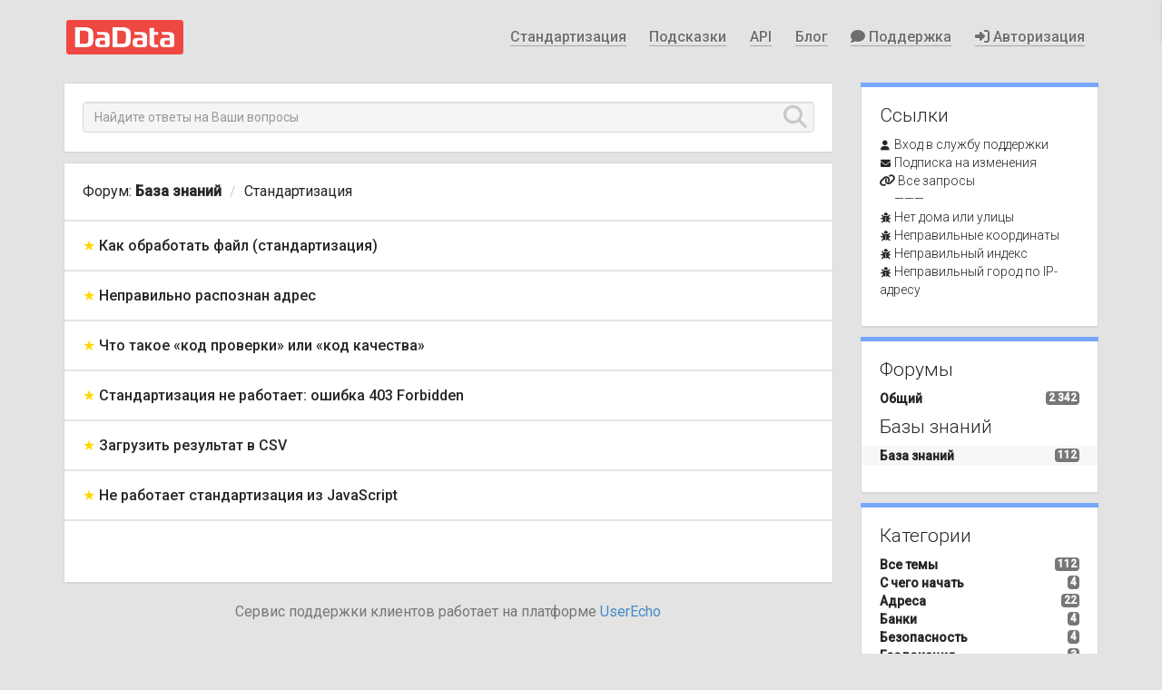

--- FILE ---
content_type: text/html; charset=utf-8
request_url: https://support.dadata.ru/knowledge-bases/4-baza-znanij/categories/8-standartizatsiya/articles
body_size: 17571
content:
<!DOCTYPE html>
<html lang="ru" dir="ltr">
  <head>
    <meta charset="utf-8">
    <meta http-equiv="X-UA-Compatible" content="IE=edge">

    
    <meta name="viewport" content="width=device-width, initial-scale=1.0" />    

    <meta name="description" content="
  
">
    <meta name="author" content="">
    <meta name="apple-mobile-web-app-capable" content="yes">

    <title>
  База знаний / Dadata.ru
</title>
    
  
  <meta name="title" content="База знаний / Dadata.ru" />
  


    

    

    
    <link rel="apple-touch-icon" href="https://dadata.userecho.com/s/attachments/8488/0/0/project_logo_nZo7KBD.png">
    

    


<script>
var initqueue = [];
var interface_mode = '';
var _uls_ls=(new Date()).getTime();
if (typeof __subfolder == 'undefined') var __subfolder='';

var _ue_globals=[];
_ue_globals['is_staff'] = false;
_ue_globals['lang_code'] = 'ru';
_ue_globals['lang_direction'] = 'ltr';
_ue_globals['datepicker_lang_code'] = 'ru';
_ue_globals['max_image_upload_size'] = 5242880;
_ue_globals['max_file_upload_size'] = 20971520;




_ue_globals['redactor_file_upload'] = true;

_ue_globals['redactor_ueactions'] = false;
_ue_globals['redactor_ue_ai'] = false;





function _checkYT(img){
	if(img.naturalHeight <= 90){
		var path = img.src;
		var altpath = path.replace('/maxresdefault.webp','/hqdefault.jpg').replace('/vi_webp/','/vi/');
		if (altpath != path){
			img.src = altpath;
		}
	}
}
</script>



  
        <link href="https://fonts.googleapis.com/css?family=Roboto:300,400,500&amp;subset=cyrillic" rel="stylesheet">

<script>
function addHeader() {
  var navbar = document.querySelector(".navbar-fixed-top");
  var header = document.createElement("header");
  header.className = "dadata-header";
  header.innerHTML = '<div class="storey header__body"> <div class="header__logo"> <a href="https://dadata.ru/"><img src="https://dadata.ru/img/dadata-logo.svg" alt="DaData.ru"></a> </div> <div class="header__menu hidden-mobile"> <div class="header__menu-item hidden-mobile"> <a href="https://dadata.ru/clean/">Стандартизация</a> </div> <div class="header__menu-item hidden-mobile"> <a href="https://dadata.ru/suggestions/">Подсказки</a> </div> <div class="header__menu-item hidden-mobile"> <a href="https://dadata.ru/api/">API</a> </div> <div class="header__menu-item hidden-mobile"> <a href="https://dadata.ru/blog/">Блог</a> </div> <div class="header__menu-item header__menu-item--support"> <a href="https://support.dadata.ru/"><i class="fa fa-comment"></i> Поддержка</a> </div> <div class="signin-link header__menu-item header__menu-item--signin"> <a href="javascript:showSigninPanel();"><i class="fa fas fa-right-to-bracket"></i> Авторизация</a> </div> </div> </div>';
  document.body.insertBefore(header, navbar);
//  navbar.parentNode.removeChild(navbar);
}

function addFooter() {
    var footer = document.createElement("div");
    footer.className = "dadata-footer";
    footer.innerHTML = '<div class="storey"> <div class="row footer__menu"> <div class="col-xs-12 col-sm-3"> <div class="footer__menu-item"> <p><strong>О сервисе</strong></p> </div> <div class="footer__menu-item"> <a href="https://dadata.ru/pricing/">Тарифы</a> </div> <div class="footer__menu-item"> <a href="/topics/7587">Партнерская программа</a> </div> <div class="footer__menu-item"> <a href="http://status.dadata.ru" target="_blank">Доступность</a> </div> <div class="footer__menu-item"> <a href="https://dadata.ru/about/">Команда</a> </div> <div class="footer__menu-item"><a href="https://hh.ru/employer/4720273" target="_blank">Вакансии</a></div> <div class="footer__menu-item">💪 <a href="https://dadata.ru/blog/cases/">Кейсы</a></div> <div class="footer__menu-separator"></div> <div class="footer__menu-item"> <p><strong>Помощь</strong></p> </div> <div class="footer__menu-item"> <a href="https://support.dadata.ru/">Служба поддержки</a> </div> <div class="footer__menu-item"> <a href="https://dadata.ru/faq/">База знаний</a> </div> <div class="footer__menu-item"> <a href="https://t.me/+wafFdyfT2102ZDcy" target="_blank">Новости</a> </div> <div class="footer__menu-item"> <a href="https://dadata.ru/blog/" target="_blank">Блог</a> </div> <div class="footer__menu-separator"></div><div class="footer__sk"> <a class="link-image" href="http://sk.ru/" target="_blank"><img src="https://dadata.ru/_nuxt/sk_ru.CweHQLL6.png"></a> </div> </div> <div class="col-xs-12 col-sm-3"> <div class="footer__menu-item"> <p><strong>Возможности</strong></p> </div> <div class="footer__menu-item"> <a href="https://dadata.ru/api/clean/address/">Разбор адреса и геокодер</a> </div> <div class="footer__menu-item"> <a href="https://dadata.ru/api/geolocate/">Адрес по&nbsp;координатам</a> </div> <div class="footer__menu-item"> <a href="https://dadata.ru/product/index-by-address/">Индекс по&nbsp;адресу</a> </div> <div class="footer__menu-item">💎 <a href="https://dadata.ru/company-by-email/">Компания по&nbsp;емейлу</a> </div> <div class="footer__menu-item"> <a href="https://dadata.ru/api/find-party/">Организация по&nbsp;ИНН</a> </div> <div class="footer__menu-separator"></div> <div class="footer__menu-item"> <a href="https://dadata.ru/api/clean/name/">Проверка ФИО</a> </div> <div class="footer__menu-item"> <a href="https://dadata.ru/api/clean/phone/">Проверка телефона</a> </div> <div class="footer__menu-item"> <a href="https://dadata.ru/api/clean/passport/">Проверка паспорта</a> </div> <div class="footer__menu-separator"></div> <div class="footer__menu-item"> <a href="https://dadata.ru/suggestions/">Подсказки</a> </div> <div class="footer__menu-item"> <a href="https://dadata.ru/clean/">Стандартизация</a> </div> <div class="footer__menu-item"> <a href="https://dadata.ru/merging/">Поиск дублей</a> </div> <div class="footer__menu-separator"></div> <div class="footer__menu-item"> <a href="https://dadata.ru/opendata/">Открытые данные</a> </div> <div class="footer__menu-item"> <a href="https://dadata.ru/api/">Все сервисы</a> </div> <div class="footer__menu-separator"></div> <div class="footer__menu-item">⭐ <a href="https://solutions.dadata.ru/?utm_source=dadata_ru&amp;utm_campaign=landing_im&amp;utm_medium=referral&amp;utm_content=footer" target="_blank">Интернет-магазинам</a></div> </div> <div class="col-xs-12 col-sm-4"> <div class="footer__menu-item"> <p><strong>Юридическая информация</strong></p> </div> <div class="footer__menu-item"> <div> ООО «Дейта Кью»<br /> ИНН <a href="https://dadata.ru/find/party/7721581040/">7721581040</a> </div> </div> <div class="footer__menu-item"> <a href="https://dadata.ru/offer/">Оферта и&nbsp;документы</a> </div> <div class="footer__menu-item"> <a href="https://dadata.ru/privacy"> Политика конфиденциальности </a><br /> оператор ПД № <a href="https://pd.rkn.gov.ru/operators-registry/operators-list/?id=77-18-009925" target="_blank">77-18-009925</a> </div> <div class="footer__menu-separator"></div> <div class="footer__menu-item footer__subscribe"></div> </div> <div class="col-xs-12 col-sm-2"> <div class="footer__menu-item"> <p><strong>Контакты</strong></p> </div> <div class="footer__menu-item"> <a class="footer__phone" href="tel:+74952201962">+7 495 220-19-62</a><br /> <small>с 10 до 18, пн–пт</small> </div> <div class="footer__menu-item"> <a href="mailto:info@dadata.ru">info@dadata.ru</a> </div> <div class="footer__share"> <a class="footer__share-item link-image" href="https://vk.com/dadata" target="_blank"> <i class="fab fa-vk"></i> <a class="footer__share-item link-image" href="https://t.me/+HkPovT67IHY0NThi" target="_blank"> <i class="fab fa-telegram"></i> </a> </div> </div> </div> </div>';
    document.body.appendChild(footer);
}

function checkSignin() {
    //add mobile signin link if needed
    var $header = $(".dadata-header");
    console.log($header)
    if ($header.length > 0){
        $('<div class="signin-link-mobile"><a href="javascript:showSigninPanel();"><i class="fa fas fa-right-to-bracket"></i> Авторизация</a></div>').insertAfter($header);
        console.log('added')
    }
    if ($("body").data("user-id")) {
        $("#module_84").find("li").first().hide();
        $("#module_85").find("li").first().hide();
    }
}

function parseUtm() {
    var query = window.location.search.substring(1);
    var pairs = query.split("&");
    var utm = { utm_source: "", utm_medium: "", utm_campaign: "" };
    pairs.forEach(function (pairStr) {
        var pair = pairStr.split("=");
        if (pair[0] in utm) {
            utm[pair[0]] = decodeURIComponent(pair[1]);
        }
    });
    return utm;
}

function getUtmString(utm) {
    var utmParts = [utm.utm_source, utm.utm_medium, utm.utm_campaign];
    var utmStr = utmParts.filter(Boolean).join("/");
    utmStr = utmStr || (new URL(document.referrer)).hostname;
    return utmStr;
}

function buildLinkWithUtm(link, param, utm) {
    var utmStr = getUtmString(utm);
    var target = link + "?" + param + "=" + encodeURIComponent(utmStr);
    return target;
}

function initUtmLinks() {
    var links = document.querySelectorAll("a[data-utmlink]");
    if (!links.length) {
        return;
    }
    var utm = parseUtm();
    links.forEach(function(linkEl) {
        var link = linkEl.dataset.link;
        var param = linkEl.dataset.param;
        var target = buildLinkWithUtm(link, param, utm);
        linkEl.href = target;
    });
}

function removeAddTopicButton() {
    var module = document.querySelector("#module_19 .input-group");
    if (!module) {
        return;
    }
    module.querySelector("i").remove();
    module.querySelector(".input-group-btn").remove();
    module.classList.remove("input-group");
}

function fetchSsoId(userId) {
    const apiKey = "aG7R1TsAd1bQCYuB6rFbtClxgciMHD7akoeQM46q";
    const url = `https://dadata.userecho.com/api/v2/users/${userId}.json?access_token=${apiKey}`;
    return fetch(url).then((response) => response.json()).then((response) => response.data.sso_guid);
}

function showSsoLink() {
    const userLink = document.querySelector(".topic-item-full .topic-details > .ajax-popover")
    if (!userLink) {
        return;
    }
    const userId = userLink.dataset.popoverObjectId;
    fetchSsoId(userId).then((ssoId) => {
        if (!ssoId) {
            return;
        }
        const ssoLink = document.createElement("a");
        ssoLink.href = `https://dadata.ru/ispolego/auth/user/${ssoId}/change/`;
        ssoLink.target = "_blank";
        ssoLink.innerHTML = "админка";
        userLink.parentNode.appendChild(document.createTextNode(" • "));
        userLink.parentNode.appendChild(ssoLink);
    })
}

document.addEventListener("DOMContentLoaded", addHeader);
document.addEventListener("DOMContentLoaded", addFooter);
document.addEventListener("DOMContentLoaded", checkSignin);
document.addEventListener("DOMContentLoaded", showSsoLink);
document.addEventListener("DOMContentLoaded", initUtmLinks);
</script>




    
    
    

    
    

    <link rel="stylesheet" href="/s/compress/css/output.cde6be6cd88e.css" type="text/css">

    

    <!-- HTML5 shim and Respond.js IE8 support of HTML5 elements and media queries -->
    <!--[if lt IE 9]>
      <script src="https://oss.maxcdn.com/libs/html5shiv/3.7.0/html5shiv.js"></script>
      <script src="https://oss.maxcdn.com/libs/respond.js/1.4.2/respond.min.js"></script>
    <![endif]-->

    



<style>

body {




}

/* Dashboard background color */


body {background-color: #E3E3E3;}

.module.module-topiclist .module-body {
  background-color: #E3E3E3;
}

/* Modules background color */
.panel {
background-color: #ffffff;
}

.ue_project_item {
background-color: #ffffff;
}

.module .module-body {
background-color: #ffffff;
}

.ue-content {
background-color: #ffffff;
}

.modal-content {
background-color: #ffffff;
}

.module-nav {
background-color: #ffffff;
}

.module-search .results-pane, .result-info {
background-color: #ffffff;
}

.module-topiclist .topic-item {
    background-color: #ffffff;
}

.module-topiclist .top-section {
    background-color: #ffffff;
    }

.module-topiclist .bottom-section {
    background-color: #ffffff;
    }

.navbar-nav .open .dropdown-menu {
    background-color: #ffffff;
}

.popover-title {
background-color: #f5f5f5;
}

.module-topiclist .tabbed ul.nav-pills, .module-topiclist .tabbed ul#tabs li.active a{
    background-color: #ffffff;
    color:#262626;
}


.dropdown-menu>li>a:hover, .btn-canned-response-dropdown .dropdown-menu>li>div.topic-item:hover {
 background-color: #ffffff;
}

/* Modules border color */

.panel-default {
border-color: #d8d8d8;
}

.ue-content table td {
border-color: #d8d8d8;
}

.ue-content table thead td {
    border-bottom: 3px solid #d8d8d8 !important;
}

.ue-content a.i_item_file:before{
    color: rgba(38,38,38,0.5) !important;
}

.module .module-body {
	border-color: #d8d8d8
}

.module {
    border-color: #d8d8d8
}

.form-control {
	border-color: #d8d8d8
}

.redactor-layer {
border-color: #d8d8d8
}

.admin-post-features {
border-bottom: 1px solid #d8d8d8;
}

.modal-header {
border-bottom: 1px solid #d8d8d8;
}

.modal-footer {
border-top: 1px solid #d8d8d8;
}

/*
.topic-solution {
border-color: #d8d8d8;
}
*/

/* Modules lighter color */



.bs-callout-info {
background-color: #f5f5f5;
}


.module-team h3 {
border-bottom: solid 1px #f5f5f5;
}

.comment-private {
background-color: #f5f5f5;
}

.comment-private .ue-content {
background-color: #f5f5f5;
}


.popover-content {
background-color: #ffffff;
}

.ue_project_item > div:first-child {
background-color: #f5f5f5;
}


.table-striped>tbody>tr:nth-child(odd)>td, .table-striped>tbody>tr:nth-child(odd)>th {
background-color: #f5f5f5;
}

.module .module-body .well {
background-color: #f5f5f5;
border-color:#d8d8d8;
}

.pagination>li>a, .pagination>li>span {
background-color: #f5f5f5;
border-color:#d8d8d8;
color:#262626;
}

.nav>li>a:hover, .nav>li>a:focus {
background-color: #f5f5f5;
}

.dropdown-menu {
background-color: #f5f5f5;
}

.dropdown-menu>li>a, .dropdown-menu>li>a:hover {
color:#262626;
}

.nav .open>a, .nav .open>a:hover, .nav .open>a:focus {
background-color: #f5f5f5;
}

.form-control {
background-color: #f5f5f5;
}

.form-control[disabled], .form-control[readonly], fieldset[disabled] .form-control{
background-color: #f5f5f5;
}

.editor-simulator {
  background: #f5f5f5;
  border: 1px solid #d8d8d8;
}

.redactor-layer {
    background-color: #f5f5f5;
}

/*
.redactor-box.redactor-styles-on {
  background-color: #ffffff;
}
*/
/*
body .redactor-box .ue-editor {
  background-color: #ffffff;
}*/
/*
.topic-solution {
background-color: #f5f5f5;
}
*/

/* Badge color */
.badge {
background-color: #
}

/* Font color */
.module-team .staff .username a {
    color:#262626;
}

.module-team .item-username a {
    color:#262626;
}

.ue_project_stats {
    color:#262626;
}


body, .module a,.widget .close  {
	color:#262626;
}

.user-mini-profile a {
    color:#262626;
}


.redactor-dropdown a {
    color: black;
}

.topic-header, .topic-item .topic-header a{
    color:#262626;
}


.form-control, .close {
    color:#262626;
}

.module-topiclist .topic-item:hover {
border-left: solid 4px rgba(38,38,38,0.5);
border-right: solid 4px rgba(38,38,38,0.5);
}


.comment-item:hover {
/*border-left: solid 4px rgba(38,38,38,0.5);
border-right: solid 4px rgba(38,38,38,0.5);
*/

background-color: rgba(245,245,245,0.8);
}

.frontend .navbar-fixed-top .dropdown-menu a {
    color:#262626;
}

/* Light font color */
.module-team .staff .title {
color: #7A7A7A;
}

.module-team .item-rating {
color: #7A7A7A;
}

/* Links color */
a {
color: #428bca;
}

.ue-content a {
color: #428bca;
}
.ue-content blockquote{
color:#262626;
}
.ue-content pre {
color:#262626;
background-color: #f5f5f5;
border-color: #d8d8d8;
word-break: keep-all;
}

.module-stats-topics h4 {
color: #428bca;
}

/* Navigation bar background color */
.frontend .navbar-fixed-top {
background-color: #fbfbfb;
}

.frontend .navbar-fixed-top .btn-default {
background-color: #fbfbfb;
}

.frontend .navbar {
border-color:#7F7F7F;
}

.frontend .navbar .nav>li>a:hover, .nav>li>a:focus {
background-color: #fbfbfb;
}

.frontend .navbar-fixed-top .nav .open>a,.frontend .navbar-fixed-top .nav .open>a:hover,.frontend .navbar-fixed-top .nav .open>a:focus {
background-color: #fbfbfb;
}

/* Navigation bar text color */
.frontend .navbar-fixed-top a, .frontend .navbar .nav > li > a {
color: #737373;
}

/* input group addons */
.input-group-addon {
background-color: #f5f5f5;
color: #262626;
border-color: #d8d8d8;
}

/*
.powered-by-ue-visibility .module-body {
background-color: #f5f5f5;
}
*/

.module-topiclist .topic-item.new-for-user,
.module-topiclist .topic-item.new-for-user .ue-content {
    background-color: #F2F5A9;
}




.module-categories ul > li.selected, .module-forums ul > li.selected, .module-user-profile-menu ul > li.selected{
background-color: rgba(245,245,245,0.8);
}







    
        html {
  overflow: auto !important;
}
body {
  overflow: auto !important;
  padding-top: 0 !important;
  font-family: 'Roboto', Tahoma, Geneva, sans-serif;
  font-size: 16px;
}
#wrap {
  height: initial !important;
}

.link-image {
    border: none !important;
}

a[href^="tel:"] {
    border-bottom: none !important;
    cursor: default;
}

.navbar-fixed-top {
    display: none !important;
}

.storey {
    padding-left: 1em;
    padding-right: 1em;
}

.dadata-header {
    padding: .5em 0;
    position: relative;
    font-family: 'Roboto', Tahoma, Geneva, sans-serif;
    font-size: 16px;
    font-weight: 400;
    line-height: 1.3;
    -webkit-font-smoothing: antialiased;
    -moz-osx-font-smoothing: grayscale;
}
.header__body {
    display: -ms-flexbox;
    display: -webkit-flex;
    display: flex;
    justify-content: space-around;
}
.header__logo {
    display: -ms-flexbox;
    display: -webkit-flex;
    display: flex;
    align-items: center;
}
.header__logo a {
    border: none;
    display: block;
}
.header__logo img {
    height: 38px;
    width: 129px;
}
.header__menu {
    display: -ms-flexbox;
    display: -webkit-flex;
    display: flex;
    -ms-flex: 1 1 auto;
    -webkit-flex: 1 1 auto;
    flex: 1 1 auto;
    align-items: center;
    justify-content: flex-end;
}
.header__menu-item {
    padding: .5em .8em;
}
.header__menu-item a, .header__menu-item span {
    font-family: 'Roboto', Tahoma, Geneva, sans-serif;
    font-weight: 500;
    border-bottom: 1px solid rgba(110, 110, 110, 0.5);
    color: #6e6e6e;
    position: relative;
    text-decoration: none;
    text-shadow: 0 1px 1px rgba(255, 255, 255, 0.75);
}
.header__menu-item a:hover {
    border: none;
}

.topic-tags {
    display: none;
}

.dadata-footer {
    background: #3b3e43;
    box-sizing: border-box;
    color: #bec4cf;
    padding: 2em 0;
    position: relative;
    font-family: 'Roboto', Tahoma, Geneva, sans-serif;
    font-size: 16px;
    font-weight: 400;
    line-height: 1.3;
    -webkit-font-smoothing: antialiased;
    -moz-osx-font-smoothing: grayscale;
}
.dadata-footer a {
    border-bottom: 1px solid rgba(190, 196, 207, 0.3);
    color: #bec4cf;
    font-weight: 400;
    text-decoration: none;
}
.dadata-footer a:hover {
    border-color: transparent;
}
.footer__menu-item {
    display: block;
    margin-bottom: 0.5em;
}
.footer__menu-separator {
    margin-bottom: 1.5em;
}
.footer__share {
    font-size: 1.2em;
    margin-top: .5em;
}
.footer__share-item {
    display: inline-block;
    line-height: 2em;
    text-align: center;
    width: 2em;
}
.footer__subscribe > div,
.footer__subscribe form > div {
    margin-bottom: .5rem;
}
.footer__subscribe > div:last-child,
.footer__subscribe form > div:last-child {
    margin-bottom: 0;
}

.footer__subscribe input[type="email"] {
    height: auto;
    border: none;
    padding: .5rem 1rem;
    background: #fff;
    color: #000;
    box-shadow: none;
    font-size: 1em;
}
.footer__subscribe input[type="email"]:focus {
    border: none;
    box-shadow: none;
}

.footer__subscribe input[type="submit"] {
    display: inline-block;
    border: 1px solid #bfc5d0;
    padding: .5rem 1rem;
    background-color: transparent;
    color: #bfc5d0;
}
.footer__subscribe input[type="submit"]:hover {
    background-color: #0066cc;
    border-color: #0066cc;
    color: #fff;
}
.footer__subscribe input[type="submit"]:disabled {
    background-color: transparent;
    border-color: #bfc5d0;
    color: #bfc5d0;
}
.footer__sk {
    margin-top: 1rem;
    margin-bottom: 1rem;
    max-width: 100px;
}
.footer__sk img {
    height: auto;
    max-width: 100%;
    width: auto;
}


.topic-item-compact-list {
    padding-top: 10px;
    padding-bottom: 10px;
}
.topic-item-compact-list.topic-item-article {
    padding-top: 15px;
    padding-bottom: 15px;
}

.topic-item h3.topic-header {
    font-size: 16px;
    font-weight: 500;
}
.topic-item-article h3.topic-header {
    white-space: normal;
    overflow: visible;
}
.topic-item-article h3.topic-header a:before {
    content: "★ ";
    color: gold;
}
.topic-item-article .topic-type-image {
    display: none;
}

.topic-item-compact-list .topic-avatar {
    display: none;
}
.topic-item-compact-list .topic-details {
    padding-left: 0;
}

.module-user-profile-menu h3:nth-of-type(2) {
    display: none;
}
.module-user-profile-menu .list-unstyled {
    display: none;
}

/* Плоские комментарии вместо древовидных в хелпдеске */
body[data-forum-id="2"] .comment-actions a[data-action='reply-comment'] {
    display: none;
}
body[data-forum-id="2"] .comment-item {
    padding-left: 20px !important;
}

@media only screen and (min-width: 1135px) {
    .storey {
        margin: auto;
        padding-left: 0;
        padding-right: 0;
        width: 1135px;
    }
    .dadata-header {
        padding: 0;
    }
    .header__body {
        height: 81px;
    }
}

@media only screen and (max-width: 1135px) {
    .hidden-mobile {
        display: none !important;
    }
}

/*signin link - hide if user defined*/
body[data-user-id] .signin-link{display:none}
/* mobile sign in hidden by default */
.signin-link-mobile{display:none}
/* mobile sign - show if mobile */
@media only screen and (max-width: 1135px) {
    .signin-link-mobile{display:block; text-align:center}
    .signin-link-mobile a{
        font-family: 'Roboto', Tahoma, Geneva, sans-serif;
        font-weight: 500;
        border-bottom: 1px solid rgba(110, 110, 110, 0.5);
        color: #6e6e6e;
        position: relative;
        text-decoration: none;
        text-shadow: 0 1px 1px rgba(255, 255, 255, 0.75);
    
    }
    
}
    








.powered-by-ue-visibility,
body .module.powered-by-ue-visibility,
body .module.powered-by-ue-visibility .module-body,
body .module.powered-by-ue-visibility .module-body a,
body .module.powered-by-ue-visibility .module-body a img{
    display: block !important;
    visibility: visible !important;
}
body .module.powered-by-ue-visibility .module-body a img{
    margin:auto;
}



</style>


    <link rel="shortcut icon" href="/s/attachments/8488/0/0/project_favicon.png" />



    
  </head>

<body class="frontend theme-default 
  dashboard layout-right-sidebar view-topic-list
" 
  data-forum-id='4'
    data-category-id="8"
  
>







    <div class="navbar navbar-fixed-top" role="navigation">
      <div class="container">

        


        <div class="navbar-header">
          <a class="navbar-brand" href="/"><i class="fas fa-home"></i><span class="hidden-sm placeholder"> Dadata.ru</span></a>
        </div>

        <div class="collapse2 navbar-collapse2">
          <ul class="nav navbar-nav hidden-xs">
            
              
              
              
              
              
            

            
              
              
                
                <li class="navbar-kb-forums active"><a href="/knowledge-bases/4-baza-znanij"><i class="fas fa-book"></i><span class="hidden-xs"> База знаний</span></a></li>
                
              
            

            
          </ul>


        
        <button type="button" class="btn btn-default pull-right nav-button visible-xs offcanvas-toggle" data-toggle="offcanvas" aria-label="Меню"><i class="fas fa-bars"></i></button>
        
        
        <ul class="nav nav-right hidden-xs">
          






  
    <li class="link-signin"><a href="#" class="btn btn-default" onclick="showSigninPanel();return false;" aria-label="Вход / Регистрация"><span class="visible-xs visible-sm"><i style="padding-left: 3px;padding-right: 3px;" class="fas fa-sign-in-alt"></i></span><span class="hidden-xs hidden-sm">Вход / Регистрация</span></a></li>
  




<script>
function extractFullDomain(url){
	var location_array = url.split('/');
	var domain = "";
	for (i = 0; i < 3; i++) { 
    	domain += location_array[i];
    	if (i < 2) {
    		domain += "/";
    	}
	}
	return domain;
}
function showSigninPanel(locResult){
	
        window.location.href = 'https://dadata.ru/profile/login/?lang=en&next='+encodeURIComponent(window.location.href);
	
}



</script>


         </ul>
         


        </div><!-- /.nav-collapse -->


      </div><!-- /.container -->
    </div><!-- /.navbar -->

<div class="navbar-offcanvas">
<button class="btn btn-default back-button" data-toggle="offcanvas" aria-label="Меню"><i class="fas fa-chevron-right"></i></button>

<ul class="nav user-menu">
  






  
    <li class="link-signin"><a href="#" class="btn btn-default" onclick="showSigninPanel();return false;" aria-label="Вход / Регистрация"><span class="visible-xs visible-sm"><i style="padding-left: 3px;padding-right: 3px;" class="fas fa-sign-in-alt"></i></span><span class="hidden-xs hidden-sm">Вход / Регистрация</span></a></li>
  




<script>
function extractFullDomain(url){
	var location_array = url.split('/');
	var domain = "";
	for (i = 0; i < 3; i++) { 
    	domain += location_array[i];
    	if (i < 2) {
    		domain += "/";
    	}
	}
	return domain;
}
function showSigninPanel(locResult){
	
        window.location.href = 'https://dadata.ru/profile/login/?lang=en&next='+encodeURIComponent(window.location.href);
	
}



</script>


</ul>

</div>





<div id="wrap">

    <div class="container">
      

      
      <div id="content-wrapper" class="row row-offcanvas row-offcanvas-right">




        <!-- main -->
        <div class="main-content col-xs-12 col-sm-8 col-md-9">
          <div class="row">
            
  
    


   <div id="module_58" class="module module-search" >
       	
        <div class="module-body">
       	
<div class="row">





  <div class="col-sm-12">
    
      <div class="div-normal-height">
    
      <div style="display:none"><input type="hidden" name="csrfmiddlewaretoken" value="csmzjvkjx5kSA9JX4FmmzevFfEqLZ5tt0SNYwh5OgXgrMC3yKTdj9PphKXUOcHUo"></div>
      <input id="search" type="text" class="form-control input-search" data-action='search-topic' placeholder="Найдите ответы на Ваши вопросы" maxlength="255">
      <i data-action-default='' data-action-refresh='' data-action-cancel='cancel-search-topic' data-class-default="fas fa-search" data-class-cancel="fas fa-times-circle pointer" data-class-refresh='fas fa-sync fa-spin' id="input-inline-button"></i>
    
      </div>

  </div>

    


</div>


              <div class="row">
                <div class="col-xs-12">
                  <div class="results-pane">

                  
                  
                  

                  <div class="result-none">
                       Похожие темы не найдены.
                  </div>

                  <div class="result-info">
                    <div class="col-xs-12">
                    
                    </div>

                      <ul class="nav nav-tabs">
                        <li class="active"><a>Найдено <span id="id_topics_count" class="badge">0</span> подобных тем. Голосуйте за них.</a></li>
                      </ul>
                  </div>


                  <div class="results">

                  </div>
                  </div>
                  </div>
              </div>

<script>
initqueue.push(function() {
  try {
    setSearchStatusButton('module_58', "default");
  }
  catch(err) {
    // IE8?
  }
});

if (typeof __m_settings == 'undefined') var __m_settings=[];

__m_settings['module_58'] = []
__m_settings['module_58']['forum_id'] = 4;
__m_settings['module_58']['topic_limit'] = 10;
__m_settings['module_58']['view'] = 'Topic list';
__m_settings['module_58']['category_id'] = 0;
// name of category for GoogleAnalytics
__m_settings['module_58']['search_path'] = 'База знаний';

__m_settings['module_58']['lastSearch'] = "";
__m_settings['module_58']['searching'] = 0;
__m_settings['module_58']['backdrop'] = true;
__m_settings['module_58']['save_page_hash'] = true;
</script>


       	</div>
        
   </div>






  
    


   <div id="module_57" class="module module-topiclist" >
       	
        <div class="module-body">
       	

<div class="top-section">

<div id="mask_loading_module_57" class="m_loading_mask"><i class="fas fa-sync fa-spin fa-2x"></i></div>


<ol class="breadcrumb">

  <li>Форум: <b><a href="/knowledge-bases/4-baza-znanij">База знаний</a></b></li>

  <li><a href="/knowledge-bases/4-baza-znanij/categories/8-standartizatsiya/articles">Стандартизация</a></li>

</ol>






<!-- header -->




<!-- by type - TABS -->

<!-- filters -->
<ul class="nav nav-pills">

  <!-- by type - COMBOBOX -->
  
  
  

  <!-- by status -->
  

  <!-- by tag -->
  


  <!-- by assignee-->
     <li class="filter_user_tag active" style="display:none;"><a><img style="width:19px;height:19px" class="avatar"/> <span id="user_filter_text" class="hidden-xs"></span> <span class="close" href="#" style="padding-right:0px;padding-left:10px;margin-top:0px" onclick="mtopiclistDeactivateUserFilter('module_57');return false;">×</span></a></li>


  <!-- sorting -->
  


</ul>

<!-- /filters -->



<div id="no_topic" style="display:none">
    
    Нет статей
    
</div>

</div>

<div class="topiclist-topics">
	

  







<!-- Topic item -->
<div id="topic-2691" data-topic-mode="compact-list" data-topic-id="2691" data-forum-id="4" class="topic-item topic-item-compact-list topic-item-article">

<div >








   	









    
    
    <div class="topic-status topic-status-1">
        
        
        <span class="label label-sm" style="background-color:#999999"></span>
        
        
    </div>
    
    
    
        
    

    


    <ul class="topic-actions" data-topic-id="2691">
        
            
        
    </ul>
    

    

    


    
        
    <h3 class="topic-header">
        
            
            <span class="topic-type-image" title="Новости">

<i class="fa-fw far fa-file-alt" style="font-size:12px;color:#666666;"></i>


              
            </span>
            
            <a href='/knowledge-bases/4/articles/2691-kak-obrabotat-fajl-standartizatsiya' target='_self'>Как обработать файл (стандартизация)</a>
        
    </h3>
    


    


    


    

    

    

	


	

	<!-- voting & follow -->
	


    <!-- voting for kb -->
    

    </div>


    
    
    

    

</div>



  

  







<!-- Topic item -->
<div id="topic-2983" data-topic-mode="compact-list" data-topic-id="2983" data-forum-id="4" class="topic-item topic-item-compact-list topic-item-article">

<div >








   	









    
    
    <div class="topic-status topic-status-1">
        
        
        <span class="label label-sm" style="background-color:#999999"></span>
        
        
    </div>
    
    
    
        
    

    


    <ul class="topic-actions" data-topic-id="2983">
        
            
        
    </ul>
    

    

    


    
        
    <h3 class="topic-header">
        
            
            <span class="topic-type-image" title="Новости">

<i class="fa-fw far fa-file-alt" style="font-size:12px;color:#666666;"></i>


              
            </span>
            
            <a href='/knowledge-bases/4/articles/2983-nepravilno-raspoznan-adres' target='_self'>Неправильно распознан адрес</a>
        
    </h3>
    


    


    


    

    

    

	


	

	<!-- voting & follow -->
	


    <!-- voting for kb -->
    

    </div>


    
    
    

    

</div>



  

  







<!-- Topic item -->
<div id="topic-1058" data-topic-mode="compact-list" data-topic-id="1058" data-forum-id="4" class="topic-item topic-item-compact-list topic-item-article">

<div >








   	









    
    
    <div class="topic-status topic-status-1">
        
        
        <span class="label label-sm" style="background-color:#999999"></span>
        
        
    </div>
    
    
    
        
    

    


    <ul class="topic-actions" data-topic-id="1058">
        
            
        
    </ul>
    

    

    


    
        
    <h3 class="topic-header">
        
            
            <span class="topic-type-image" title="Новости">

<i class="fa-fw far fa-file-alt" style="font-size:12px;color:#666666;"></i>


              
            </span>
            
            <a href='/knowledge-bases/4/articles/1058-chto-takoe-kod-proverki-ili-kod-kachestva' target='_self'>Что такое «код проверки» или «код качества»</a>
        
    </h3>
    


    


    


    

    

    

	


	

	<!-- voting & follow -->
	


    <!-- voting for kb -->
    

    </div>


    
    
    

    

</div>



  

  







<!-- Topic item -->
<div id="topic-7784" data-topic-mode="compact-list" data-topic-id="7784" data-forum-id="4" class="topic-item topic-item-compact-list topic-item-article">

<div >








   	









    
    
    <div class="topic-status topic-status-1">
        
        
        <span class="label label-sm" style="background-color:#999999"></span>
        
        
    </div>
    
    
    
        
    

    


    <ul class="topic-actions" data-topic-id="7784">
        
            
        
    </ul>
    

    

    


    
        
    <h3 class="topic-header">
        
            
            <span class="topic-type-image" title="Новости">

<i class="fa-fw far fa-file-alt" style="font-size:12px;color:#666666;"></i>


              
            </span>
            
            <a href='/knowledge-bases/4/articles/7784-standartizatsiya-ne-rabotaet-oshibka-403-forbidden' target='_self'>Стандартизация не работает: ошибка 403 Forbidden</a>
        
    </h3>
    


    


    


    

    

    

	


	

	<!-- voting & follow -->
	


    <!-- voting for kb -->
    

    </div>


    
    
    

    

</div>



  

  







<!-- Topic item -->
<div id="topic-8755" data-topic-mode="compact-list" data-topic-id="8755" data-forum-id="4" class="topic-item topic-item-compact-list topic-item-article">

<div >








   	









    
    
    <div class="topic-status topic-status-1">
        
        
        <span class="label label-sm" style="background-color:#999999"></span>
        
        
    </div>
    
    
    
        
    

    


    <ul class="topic-actions" data-topic-id="8755">
        
            
        
    </ul>
    

    

    


    
        
    <h3 class="topic-header">
        
            
            <span class="topic-type-image" title="Новости">

<i class="fa-fw far fa-file-alt" style="font-size:12px;color:#666666;"></i>


              
            </span>
            
            <a href='/knowledge-bases/4/articles/8755-zagruzit-rezultat-v-csv' target='_self'>Загрузить результат в CSV</a>
        
    </h3>
    


    


    


    

    

    

	


	

	<!-- voting & follow -->
	


    <!-- voting for kb -->
    

    </div>


    
    
    

    

</div>



  

  







<!-- Topic item -->
<div id="topic-5126" data-topic-mode="compact-list" data-topic-id="5126" data-forum-id="4" class="topic-item topic-item-compact-list topic-item-article">

<div >








   	









    
    
    <div class="topic-status topic-status-1">
        
        
        <span class="label label-sm" style="background-color:#999999"></span>
        
        
    </div>
    
    
    
        
    

    


    <ul class="topic-actions" data-topic-id="5126">
        
            
        
    </ul>
    

    

    


    
        
    <h3 class="topic-header">
        
            
            <span class="topic-type-image" title="Новости">

<i class="fa-fw far fa-file-alt" style="font-size:12px;color:#666666;"></i>


              
            </span>
            
            <a href='/knowledge-bases/4/articles/5126-ne-rabotaet-standartizatsiya-iz-javascript' target='_self'>Не работает стандартизация из JavaScript</a>
        
    </h3>
    


    


    


    

    

    

	


	

	<!-- voting & follow -->
	


    <!-- voting for kb -->
    

    </div>


    
    
    

    

</div>



  
</div>

<div class="bottom-section">
  <!-- paginator -->
  <div class="topiclist-paginator">﻿</div>
</div>

<script>

initqueue.push(function() {

__m_settings['module_57'] = []
__m_settings['module_57']['type_id'] = 0;
__m_settings['module_57']['order'] = 'categories';
__m_settings['module_57']['status'] = '0';
__m_settings['module_57']['tag'] = '0';
__m_settings['module_57']['category_id'] = '8';
__m_settings['module_57']['count_on_page'] = 50;
__m_settings['module_57']['forum_id'] = 4;
__m_settings['module_57']['topic_mode'] = 3;
__m_settings['module_57']['topiclist_url'] = "/knowledge-bases/4-baza-znanij/categories/8-standartizatsiya/articles?order=categories&amp;type=0&amp;status=0&amp;tag=0";
__m_settings['module_57']['filter_user_id'] = 0;
__m_settings['module_57']['filter_user_type'] = 'author';
__m_settings['module_57']['filter_user_activated'] = false;

__m_settings['module_57']['view'] = 'Topic list';
__m_settings['module_57']['save_page_hash'] = true;
setupImageZoom($('#module_57 .ue-content img'));


$(document).on("click","div#module_57 .topiclist-paginator .pagination a[data-page-id]",mtopiclistPaginatorClick);



//$('#module_57 div.topic-item').each(function(index) {$(this).addShowAll();});
$('#module_57 div.topic-text').each(function(index) {$(this).addShowAll();});

});



</script>


       	</div>
        
   </div>






  


          
          


          </div>

          
          <div class="row powered-by-ue-visibility">
            <div class="col-xs-12" style="text-align:center;">
              <p class="text-muted" style="margin-top: 10px;">Сервис поддержки клиентов работает на платформе <a href="https://userecho.ru?pcode=pwbue_label_dadata&amp;utm_source=pblv5&amp;utm_medium=cportal&amp;utm_campaign=pbue" target="_blank">UserEcho</a></p>
            </div>
          </div>
          

        </div>
        <!-- /main -->



        <!-- right sidebar -->
        <div class="col-xs-8 col-sm-4 col-md-3 sidebar-offcanvas" id="sidebar" role="navigation">

          <div class="row">
            
  
    
      


   <div id="module_85" class="module module-links" >
       	
        <div class="module-body">
       	
<h3>Ссылки</h3>
            
<ul>




<li>
	

<i class="fa-fw fas fa-user" style="font-size:11px;color:#262626;"></i>


	<a href='javascript:showSigninPanel();'>Вход в службу поддержки</a>
</li>

<li>
	

<i class="fa-fw fas fa-envelope" style="font-size:11px;color:#262626;"></i>


	<a href='https://t.me/dadataru_health'>Подписка на изменения</a>
</li>

<li>
	<i class="fa-fw fas fa-link"></i>
	<a href='https://support.dadata.ru'>Все запросы</a>
</li>

<li>
	

<i class="fa-fw fas fa-angle-right" style="font-size:11px;color:#fff;"></i>


	<a href='javascript:void()'>———</a>
</li>

<li>
	

<i class="fa-fw fas fa-bug" style="font-size:11px;color:#262626;"></i>


	<a target="_blank" href='https://dadata.ru/fix/address'>Нет дома или улицы</a>
</li>

<li>
	

<i class="fa-fw fas fa-bug" style="font-size:11px;color:#262626;"></i>


	<a target="_blank" href='https://dadata.ru/fix/geo'>Неправильные координаты</a>
</li>

<li>
	

<i class="fa-fw fas fa-bug" style="font-size:11px;color:#262626;"></i>


	<a target="_blank" href='https://dadata.ru/fix/postal-code'>Неправильный индекс</a>
</li>

<li>
	

<i class="fa-fw fas fa-bug" style="font-size:11px;color:#262626;"></i>


	<a target="_blank" href='https://dadata.ru/fix/ip'>Неправильный город по IP-адресу</a>
</li>

</ul>


       	</div>
        
   </div>






    
      


   <div id="module_63" class="module module-forums" >
       	
        <div class="module-body">
       	


<h3>Форумы</h3>
<ul>

    <li lang="ru" data-forum-id="1">
    
	<span class="badge pull-right">2 342</span>
	
    <a href="/communities/1-obschij" class="f1" >Общий</a></li>

</ul>


<h3>Базы знаний</h3>
<ul>

    <li class="selected" lang="ru" data-forum-id="4">
    
	<span class="badge pull-right">112</span>
	
    <a href="/knowledge-bases/4-baza-znanij" class="f4" >База знаний</a></li>

</ul>



       	</div>
        
   </div>






    
      


   <div id="module_62" class="module module-categories" >
       	
        <div class="module-body">
       	





        <h3>Категории</h3>

        <ul>     
            <li  title="Все темы" data-toggle="tooltip" class="cat_level_0">
                <span class="badge pull-right">112</span>

                <a href="/knowledge-bases/4-baza-znanij/articles">Все темы</a>
            </li>

            
              
                <li   title="С чего начать" data-toggle="tooltip" class="cat_level_0">
                    <span class="badge pull-right">4</span>
                    <a  href="/knowledge-bases/4-baza-znanij/categories/149-s-chego-nachat/articles">С чего начать</a>
                </li>
              
            
              
                <li   title="Адреса" data-toggle="tooltip" class="cat_level_0">
                    <span class="badge pull-right">22</span>
                    <a  href="/knowledge-bases/4-baza-znanij/categories/11-adresa/articles">Адреса</a>
                </li>
              
            
              
                <li   title="Банки" data-toggle="tooltip" class="cat_level_0">
                    <span class="badge pull-right">4</span>
                    <a  href="/knowledge-bases/4-baza-znanij/categories/14-banki/articles">Банки</a>
                </li>
              
            
              
                <li   title="Безопасность" data-toggle="tooltip" class="cat_level_0">
                    <span class="badge pull-right">4</span>
                    <a  href="/knowledge-bases/4-baza-znanij/categories/15-bezopasnost/articles">Безопасность</a>
                </li>
              
            
              
                <li   title="Геолокация" data-toggle="tooltip" class="cat_level_0">
                    <span class="badge pull-right">3</span>
                    <a  href="/knowledge-bases/4-baza-znanij/categories/18-geolokatsiya/articles">Геолокация</a>
                </li>
              
            
              
                <li   title="Интеграция" data-toggle="tooltip" class="cat_level_0">
                    <span class="badge pull-right">5</span>
                    <a  href="/knowledge-bases/4-baza-znanij/categories/21-integratsiya/articles">Интеграция</a>
                </li>
              
            
              
                <li   title="Компании" data-toggle="tooltip" class="cat_level_0">
                    <span class="badge pull-right">15</span>
                    <a  href="/knowledge-bases/4-baza-znanij/categories/13-kompanii/articles">Компании</a>
                </li>
              
            
              
                <li   title="Общие вопросы" data-toggle="tooltip" class="cat_level_0">
                    <span class="badge pull-right">13</span>
                    <a  href="/knowledge-bases/4-baza-znanij/categories/6-obschie-voprosyi/articles">Общие вопросы</a>
                </li>
              
            
              
                <li   title="Оплата" data-toggle="tooltip" class="cat_level_0">
                    <span class="badge pull-right">10</span>
                    <a  href="/knowledge-bases/4-baza-znanij/categories/4-oplata/articles">Оплата</a>
                </li>
              
            
              
                <li   title="Подсказки" data-toggle="tooltip" class="cat_level_0">
                    <span class="badge pull-right">16</span>
                    <a  href="/knowledge-bases/4-baza-znanij/categories/7-podskazki/articles">Подсказки</a>
                </li>
              
            
              
                <li   title="Поиск дублей" data-toggle="tooltip" class="cat_level_0">
                    <span class="badge pull-right">2</span>
                    <a  href="/knowledge-bases/4-baza-znanij/categories/19-poisk-dublej/articles">Поиск дублей</a>
                </li>
              
            
              
                <li class="selected"  title="Стандартизация" data-toggle="tooltip" class="cat_level_0">
                    <span class="badge pull-right">6</span>
                    <a  href="/knowledge-bases/4-baza-znanij/categories/8-standartizatsiya/articles">Стандартизация</a>
                </li>
              
            
              
                <li   title="ФИО и паспорт" data-toggle="tooltip" class="cat_level_0">
                    <span class="badge pull-right">3</span>
                    <a  href="/knowledge-bases/4-baza-znanij/categories/12-fio-i-pasport/articles">ФИО и паспорт</a>
                </li>
              
            
              
                <li   title="Email" data-toggle="tooltip" class="cat_level_0">
                    <span class="badge pull-right">3</span>
                    <a  href="/knowledge-bases/4-baza-znanij/categories/16-email/articles">Email</a>
                </li>
              
            
              
                <li   title="Интернет-магазинам" data-toggle="tooltip" class="cat_level_0">
                    <span class="badge pull-right">2</span>
                    <a  href="/knowledge-bases/4-baza-znanij/categories/150-internet-magazinam/articles">Интернет-магазинам</a>
                </li>
              
            
              
            
            
            
            
        </ul>








       	</div>
        
   </div>






    
      


   <div id="module_61" class="module 
  module-facebook hidden
" >
       	
        <div class="module-body">
       	
  

       	</div>
        
   </div>






    
      


   <div id="module_60" class="module 
  module-stats
" >
       	
        <div class="module-body">
       	
  <h3>Статистика сообщества</h3>

  <ul>
    <li>
      <span class="badge pull-right">73 652</span>
      <i class="fa-fw fas fa-users"></i> Участники
    </li>

    <li>
      <span class="badge pull-right">44 087</span>
      <i class="fa-fw fas fa-file-alt"></i> Темы
    </li>

    <li>
      <span class="badge pull-right">201 273</span>
      <i class="fa-fw fas fa-comments"></i> Комментарии
    </li>

    <li>
      <span class="badge pull-right">3 027</span>
      <i class="fa-fw fas fa-thumbs-up"></i> Голоса
    </li>

    
      <li>
        <span class="badge pull-right">8</span>
        <i class="fa-fw fas fa-user-md"></i> Сотрудники поддержки
      </li>
    
  </ul>

  

       	</div>
        
   </div>






    
      


   <div id="module_59" class="module module-twitter hidden" >
       	
        <div class="module-body">
       	
	

       	</div>
        
   </div>






    
  


            
            
            <div class="module powered-by-ue-visibility">
              <div class="module-body" style="text-align:center;padding:5px;background-color: #666666;">
                <a href="https://userecho.ru?pcode=pwbue_label_dadata&amp;utm_source=pblv4&amp;utm_medium=cportal&amp;utm_campaign=pbue" target="_blank">
                  <img style="" alt="Powered by UserEcho" src="https://userecho.ru/s/img/poweredby_ue.png">
                </a>
              </div>
            </div>
            
          </div>
        <!-- /sidebar -->
        </div><!--/span-->



    <div class="col-xs-12">
    <div class="row bottom-modules">

    
  
    
  


    </div>
    </div>


    </div><!--/row-->



    
    </div><!--/.container-->
    <div class="backdrop"></div>
    </div>




    <!-- Placeholder for modals -->
    <div id="popup_container" class="ue_modal"><div id="default_popup"></div></div>

    <!-- Bootstrap core JavaScript
    ================================================== -->
    <!-- Placed at the end of the document so the pages load faster -->
    <script src="/s/libs/jquery/3.6.0/jquery.min.js"></script>


<input type="hidden" name="csrfmiddlewaretoken" value="1aUWeexE2rTvxzFExoQFiNcw84BpTVkePAllr0i9LjP4J2ZfdCHCSo68Dn5s6xL9">
<script>
if (typeof __m_settings == 'undefined') var __m_settings=[];
</script>




<!-- JSI18N START -->
<script>
'use strict';
{
  const globals = this;
  const django = globals.django || (globals.django = {});

  
  django.pluralidx = function(n) {
    const v = (n%10==1 && n%100!=11 ? 0 : n%10>=2 && n%10<=4 && (n%100<10 || n%100>=20) ? 1 : 2);
    if (typeof v === 'boolean') {
      return v ? 1 : 0;
    } else {
      return v;
    }
  };
  

  /* gettext library */

  django.catalog = django.catalog || {};
  
  const newcatalog = {
    "%(sel)s of %(cnt)s selected": [
      "\u0412\u044b\u0431\u0440\u0430\u043d %(sel)s \u0438\u0437 %(cnt)s",
      "\u0412\u044b\u0431\u0440\u0430\u043d\u043e %(sel)s \u0438\u0437 %(cnt)s",
      "\u0412\u044b\u0431\u0440\u0430\u043d\u043e %(sel)s \u0438\u0437 %(cnt)s"
    ],
    "%s selected option not visible": [
      "%s \u0432\u044b\u0431\u0440\u0430\u043d\u043d\u044b\u0439 \u043e\u0431\u044a\u0435\u043a\u0442 \u043d\u0435 \u0432\u0438\u0434\u0435\u043d",
      "%s \u0432\u044b\u0431\u0440\u0430\u043d\u043d\u044b\u0445 \u043e\u0431\u044a\u0435\u043a\u0442\u0430 \u043d\u0435 \u0432\u0438\u0434\u043d\u044b",
      "%s \u0432\u044b\u0431\u0440\u0430\u043d\u043d\u044b\u0445 \u043e\u0431\u044a\u0435\u043a\u0442\u043e\u0432 \u043d\u0435 \u0432\u0438\u0434\u043d\u044b"
    ],
    "6 a.m.": "6 \u0443\u0442\u0440\u0430",
    "6 p.m.": "6 \u0432\u0435\u0447\u0435\u0440\u0430",
    "Accept if you want to remove these marks": "\u041d\u0430\u0436\u043c\u0438\u0442\u0435 \"\u041f\u0440\u0438\u043d\u044f\u0442\u044c\", \u0435\u0441\u043b\u0438 \u0412\u044b \u0445\u043e\u0442\u0438\u0442\u0435 \u0443\u0434\u0430\u0434\u0438\u0442\u044c \u044d\u0442\u0430 \u043e\u0442\u043c\u0435\u0442\u043a\u0438.",
    "Alert": "\u041e\u043f\u043e\u0432\u0435\u0449\u0435\u043d\u0438\u0435",
    "All": "\u0412\u0441\u0435",
    "April": "\u0410\u043f\u0440\u0435\u043b\u044c",
    "Are you sure you want to cancel? You will lose unsaved data.": "\u0412\u044b \u0443\u0432\u0435\u0440\u0435\u043d\u044b, \u0447\u0442\u043e \u0445\u043e\u0442\u0438\u0442\u0435 \u043e\u0442\u043c\u0435\u043d\u0438\u0442\u044c? \u0412\u044b \u043f\u043e\u0442\u0435\u0440\u044f\u0435\u0442\u0435 \u043d\u0435\u0441\u043e\u0445\u0440\u0430\u043d\u0435\u043d\u043d\u044b\u0435 \u0434\u0430\u043d\u043d\u044b\u0435.",
    "Are you sure you want to delete this object?": "\u0412\u044b \u0443\u0432\u0435\u0440\u0435\u043d\u044b, \u0447\u0442\u043e \u0445\u043e\u0442\u0438\u0442\u0435 \u0443\u0434\u0430\u043b\u0438\u0442\u044c \u044d\u0442\u043e\u0442 \u043e\u0431\u044a\u0435\u043a\u0442?",
    "Are you sure you want to do this?": "\u0412\u044b \u0443\u0432\u0435\u0440\u0435\u043d\u044b, \u0447\u0442\u043e \u0445\u043e\u0442\u0438\u0442\u0435 \u0441\u0434\u0435\u043b\u0430\u0442\u044c \u044d\u0442\u043e?",
    "August": "\u0410\u0432\u0433\u0443\u0441\u0442",
    "Available %s": "\u0414\u043e\u0441\u0442\u0443\u043f\u043d\u044b\u0435 %s",
    "Cancel": "\u041e\u0442\u043c\u0435\u043d\u0430",
    "Choose": "\u0412\u044b\u0431\u0440\u0430\u0442\u044c",
    "Choose a Date": "\u0412\u044b\u0431\u0435\u0440\u0438\u0442\u0435 \u0434\u0430\u0442\u0443",
    "Choose a Time": "\u0412\u044b\u0431\u0435\u0440\u0438\u0442\u0435 \u0432\u0440\u0435\u043c\u044f",
    "Choose a time": "\u0412\u044b\u0431\u0435\u0440\u0438\u0442\u0435 \u0432\u0440\u0435\u043c\u044f",
    "Choose all": "\u0412\u044b\u0431\u0440\u0430\u0442\u044c \u0432\u0441\u0435",
    "Chosen %s": "\u0412\u044b\u0431\u0440\u0430\u043d\u043d\u044b\u0435 %s",
    "Clear": "\u041e\u0447\u0438\u0441\u0442\u0438\u0442\u044c",
    "Click to choose all %s at once.": "\u041d\u0430\u0436\u043c\u0438\u0442\u0435, \u0447\u0442\u043e\u0431\u044b \u0432\u044b\u0431\u0440\u0430\u0442\u044c \u0432\u0441\u0435 %s \u0441\u0440\u0430\u0437\u0443.",
    "Click to remove all chosen %s at once.": "\u041d\u0430\u0436\u043c\u0438\u0442\u0435 \u0447\u0442\u043e\u0431\u044b \u0443\u0434\u0430\u043b\u0438\u0442\u044c \u0432\u0441\u0435 %s \u0441\u0440\u0430\u0437\u0443.",
    "Close": "\u0417\u0430\u043a\u0440\u044b\u0442\u044c",
    "Confirm": "\u041f\u043e\u0434\u0442\u0432\u0435\u0440\u0436\u0434\u0435\u043d\u0438\u0435",
    "Copied!": "\u0421\u043a\u043e\u043f\u0438\u0440\u043e\u0432\u0430\u043d\u043e!",
    "Copy": "\u041a\u043e\u043f\u0438\u0440\u043e\u0432\u0430\u0442\u044c",
    "December": "\u0414\u0435\u043a\u0430\u0431\u0440\u044c",
    "Do you want to delete this tag from topic?": "\u0412\u044b \u0434\u0435\u0439\u0441\u0442\u0432\u0438\u0442\u0435\u043b\u044c\u043d\u043e \u0445\u043e\u0442\u0438\u0442\u0435 \u0443\u0434\u0430\u043b\u0438\u0442\u044c \u044d\u0442\u043e\u0442 \u0442\u0435\u0433 \u0438\u0437 \u0442\u043e\u043f\u0438\u043a\u0430?",
    "Duplicate": "\u0414\u0443\u0431\u043b\u0438\u043a\u0430\u0442",
    "February": "\u0424\u0435\u0432\u0440\u0430\u043b\u044c",
    "Filter": "\u0424\u0438\u043b\u044c\u0442\u0440",
    "Friday": "\u041f\u044f\u0442\u043d\u0438\u0446\u0430",
    "Hide": "\u0421\u043a\u0440\u044b\u0442\u044c",
    "Inappropriate": "\u041d\u0435\u0441\u043e\u043e\u0442\u0432\u0435\u0442\u0441\u0442\u0432\u0438\u0435",
    "Information how to reset your password has been sent to your email.": "\u0418\u043d\u0444\u043e\u0440\u043c\u0430\u0446\u0438\u044f \u043a\u0430\u043a \u0441\u0431\u0440\u043e\u0441\u0438\u0442\u044c \u043f\u0430\u0440\u043e\u043b\u044c \u043e\u0442\u043f\u0440\u0430\u0432\u043b\u0435\u043d\u0430 \u043d\u0430 \u0412\u0430\u0448 email.",
    "Input your email": "\u0412\u0432\u0435\u0434\u0438\u0442\u0435 \u0432\u0430\u0448 \u0430\u0434\u0440\u0435\u0441 \u044d\u043b\u0435\u043a\u0442\u0440\u043e\u043d\u043d\u043e\u0439 \u043f\u043e\u0447\u0442\u044b",
    "Invalid value": "\u041d\u0435\u0434\u043e\u043f\u0443\u0441\u0442\u0438\u043c\u043e\u0435 \u0437\u043d\u0430\u0447\u0435\u043d\u0438\u0435",
    "January": "\u042f\u043d\u0432\u0430\u0440\u044c",
    "July": "\u0418\u044e\u043b\u044c",
    "June": "\u0418\u044e\u043d\u044c",
    "Knowledge base": "\u0411\u0430\u0437\u0430 \u0437\u043d\u0430\u043d\u0438\u0439",
    "Loading": "\u0417\u0430\u0433\u0440\u0443\u0437\u043a\u0430 ...",
    "March": "\u041c\u0430\u0440\u0442",
    "May": "\u041c\u0430\u0439",
    "Midnight": "\u041f\u043e\u043b\u043d\u043e\u0447\u044c",
    "Monday": "\u041f\u043e\u043d\u0435\u0434\u0435\u043b\u044c\u043d\u0438\u043a",
    "No": "\u041d\u0435\u0442",
    "Noon": "\u041f\u043e\u043b\u0434\u0435\u043d\u044c",
    "Not selected": "\u041d\u0435 \u0432\u044b\u0431\u0440\u0430\u043d",
    "Note: You are %s hour ahead of server time.": [
      "\u0412\u043d\u0438\u043c\u0430\u043d\u0438\u0435: \u0412\u0430\u0448\u0435 \u043b\u043e\u043a\u0430\u043b\u044c\u043d\u043e\u0435 \u0432\u0440\u0435\u043c\u044f \u043e\u043f\u0435\u0440\u0435\u0436\u0430\u0435\u0442 \u0432\u0440\u0435\u043c\u044f \u0441\u0435\u0440\u0432\u0435\u0440\u0430 \u043d\u0430 %s \u0447\u0430\u0441.",
      "\u0412\u043d\u0438\u043c\u0430\u043d\u0438\u0435: \u0412\u0430\u0448\u0435 \u043b\u043e\u043a\u0430\u043b\u044c\u043d\u043e\u0435 \u0432\u0440\u0435\u043c\u044f \u043e\u043f\u0435\u0440\u0435\u0436\u0430\u0435\u0442 \u0432\u0440\u0435\u043c\u044f \u0441\u0435\u0440\u0432\u0435\u0440\u0430 \u043d\u0430 %s \u0447\u0430\u0441\u0430.",
      "\u0412\u043d\u0438\u043c\u0430\u043d\u0438\u0435: \u0412\u0430\u0448\u0435 \u043b\u043e\u043a\u0430\u043b\u044c\u043d\u043e\u0435 \u0432\u0440\u0435\u043c\u044f \u043e\u043f\u0435\u0440\u0435\u0436\u0430\u0435\u0442 \u0432\u0440\u0435\u043c\u044f \u0441\u0435\u0440\u0432\u0435\u0440\u0430 \u043d\u0430 %s \u0447\u0430\u0441\u043e\u0432."
    ],
    "Note: You are %s hour behind server time.": [
      "\u0412\u043d\u0438\u043c\u0430\u043d\u0438\u0435: \u0412\u0430\u0448\u0435 \u043b\u043e\u043a\u0430\u043b\u044c\u043d\u043e\u0435 \u0432\u0440\u0435\u043c\u044f \u043e\u0442\u0441\u0442\u0430\u0451\u0442 \u043e\u0442 \u0432\u0440\u0435\u043c\u0435\u043d\u0438 \u0441\u0435\u0440\u0432\u0435\u0440\u0430 \u043d\u0430 %s \u0447\u0430\u0441.",
      "\u0412\u043d\u0438\u043c\u0430\u043d\u0438\u0435: \u0412\u0430\u0448\u0435 \u043b\u043e\u043a\u0430\u043b\u044c\u043d\u043e\u0435 \u0432\u0440\u0435\u043c\u044f \u043e\u0442\u0441\u0442\u0430\u0451\u0442 \u043e\u0442 \u0432\u0440\u0435\u043c\u0435\u043d\u0438 \u0441\u0435\u0440\u0432\u0435\u0440\u0430 \u043d\u0430 %s \u0447\u0430\u0441\u0430.",
      "\u0412\u043d\u0438\u043c\u0430\u043d\u0438\u0435: \u0412\u0430\u0448\u0435 \u043b\u043e\u043a\u0430\u043b\u044c\u043d\u043e\u0435 \u0432\u0440\u0435\u043c\u044f \u043e\u0442\u0441\u0442\u0430\u0451\u0442 \u043e\u0442 \u0432\u0440\u0435\u043c\u0435\u043d\u0438 \u0441\u0435\u0440\u0432\u0435\u0440\u0430 \u043d\u0430 %s \u0447\u0430\u0441\u043e\u0432."
    ],
    "November": "\u041d\u043e\u044f\u0431\u0440\u044c",
    "Now": "\u0421\u0435\u0439\u0447\u0430\u0441",
    "October": "\u041e\u043a\u0442\u044f\u0431\u0440\u044c",
    "Please check cookies are enabled then refresh the page.": "\u041f\u043e\u0436\u0430\u043b\u0443\u0439\u0441\u0442\u0430, \u0443\u0434\u043e\u0441\u0442\u043e\u0432\u0435\u0440\u044c\u0442\u0435\u0441\u044c, \u0447\u0442\u043e \u0432 \u0412\u0430\u0448\u0435\u043c \u0431\u0440\u0430\u0443\u0437\u0435\u0440\u0435 \u0432\u043a\u043b\u044e\u0447\u0435\u043d\u044b cookies \u0438 \u043e\u0431\u043d\u043e\u0432\u0438\u0442\u0435 \u0441\u0442\u0440\u0430\u043d\u0438\u0446\u0443.",
    "Quote": "\u0412\u044b\u0434\u0435\u043b\u0435\u043d\u0438\u0435",
    "Regular topics": "\u041e\u0431\u044b\u0447\u043d\u044b\u0435 \u0442\u0435\u043c\u044b",
    "Remove": "\u0423\u0434\u0430\u043b\u0438\u0442\u044c",
    "Remove all": "\u0423\u0434\u0430\u043b\u0438\u0442\u044c \u0432\u0441\u0435",
    "Saturday": "\u0421\u0443\u0431\u0431\u043e\u0442\u0430",
    "Save": "\u0421\u043e\u0445\u0440\u0430\u043d\u0438\u0442\u044c",
    "Search": "\u041f\u043e\u0438\u0441\u043a",
    "September": "\u0421\u0435\u043d\u0442\u044f\u0431\u0440\u044c",
    "Show": "\u041f\u043e\u043a\u0430\u0437\u0430\u0442\u044c",
    "Show more": "\u041f\u043e\u043a\u0430\u0437\u0430\u0442\u044c \u0435\u0449\u0435",
    "Spam": "\u0421\u043f\u0430\u043c",
    "Spoiler": "\u0421\u043f\u043e\u0439\u043b\u0435\u0440",
    "Sunday": "\u0412\u043e\u0441\u043a\u0440\u0435\u0441\u0435\u043d\u044c\u0435",
    "The comment has been deleted": "\u041a\u043e\u043c\u043c\u0435\u043d\u0442\u0430\u0440\u0438\u0439 \u0443\u0434\u0430\u043b\u0435\u043d",
    "The topic has been updated! We've reloaded it for you.": "\u0422\u043e\u043f\u0438\u043a \u0431\u044b\u043b \u043e\u0431\u043d\u043e\u0432\u043b\u0435\u043d! \u041c\u044b \u043f\u0435\u0440\u0435\u0437\u0430\u0433\u0440\u0443\u0437\u0438\u043b\u0438 \u0435\u0433\u043e \u0434\u043b\u044f \u0412\u0430\u0441.",
    "This is the list of available %s. You may choose some by selecting them in the box below and then clicking the \"Choose\" arrow between the two boxes.": "\u042d\u0442\u043e \u0441\u043f\u0438\u0441\u043e\u043a \u0432\u0441\u0435\u0445 \u0434\u043e\u0441\u0442\u0443\u043f\u043d\u044b\u0445 %s. \u0412\u044b \u043c\u043e\u0436\u0435\u0442\u0435 \u0432\u044b\u0431\u0440\u0430\u0442\u044c \u043d\u0435\u043a\u043e\u0442\u043e\u0440\u044b\u0435 \u0438\u0437 \u043d\u0438\u0445, \u0432\u044b\u0434\u0435\u043b\u0438\u0432 \u0438\u0445 \u0432 \u043f\u043e\u043b\u0435 \u043d\u0438\u0436\u0435 \u0438 \u043a\u043b\u0438\u043a\u043d\u0443\u0432 \"\u0412\u044b\u0431\u0440\u0430\u0442\u044c\", \u043b\u0438\u0431\u043e \u0434\u0432\u043e\u0439\u043d\u044b\u043c \u0449\u0435\u043b\u0447\u043a\u043e\u043c.",
    "This is the list of chosen %s. You may remove some by selecting them in the box below and then clicking the \"Remove\" arrow between the two boxes.": "\u042d\u0442\u043e \u0441\u043f\u0438\u0441\u043e\u043a \u0432\u044b\u0431\u0440\u0430\u043d\u043d\u044b\u0445 %s. \u0412\u044b \u043c\u043e\u0436\u0435\u0442\u0435 \u0443\u0434\u0430\u043b\u0438\u0442\u044c \u043d\u0435\u043a\u043e\u0442\u043e\u0440\u044b\u0435 \u0438\u0437 \u043d\u0438\u0445, \u0432\u044b\u0434\u0435\u043b\u0438\u0432 \u0438\u0445 \u0432 \u043f\u043e\u043b\u0435 \u043d\u0438\u0436\u0435 \u0438 \u043a\u043b\u0438\u043a\u043d\u0443\u0432 \"\u0423\u0434\u0430\u043b\u0438\u0442\u044c\", \u043b\u0438\u0431\u043e \u0434\u0432\u043e\u0439\u043d\u044b\u043c \u0449\u0435\u043b\u0447\u043a\u043e\u043c.",
    "This object has been marked by users because you have selected users moderation": "\u042d\u0442\u0430 \u0442\u0435\u043c\u0430 \u0431\u044b\u043b\u0430 \u043e\u0442\u043c\u0435\u0447\u0435\u043d\u0430 \u043f\u043e\u043b\u044c\u0437\u043e\u0432\u0430\u0442\u0435\u043b\u044f\u043c\u0438, \u043f\u043e\u0442\u043e\u043c\u0443 \u0447\u0442\u043e \u0432\u044b \u0432\u044b\u0431\u0440\u0430\u043b\u0438 \u043f\u043e\u043b\u044c\u0437\u043e\u0432\u0430\u0442\u0435\u043b\u044c\u0441\u043a\u0443\u044e \u043c\u043e\u0434\u0435\u0440\u0430\u0446\u0438\u044e",
    "Thursday": "\u0427\u0435\u0442\u0432\u0435\u0440\u0433",
    "Tickets": "\u0422\u0438\u043a\u0435\u0442\u044b",
    "Today": "\u0421\u0435\u0433\u043e\u0434\u043d\u044f",
    "Tomorrow": "\u0417\u0430\u0432\u0442\u0440\u0430",
    "Too many requests. Please try again later.": "\u0421\u043b\u0438\u0448\u043a\u043e\u043c \u043c\u043d\u043e\u0433\u043e \u0437\u0430\u043f\u0440\u043e\u0441\u043e\u0432. \u041f\u043e\u0436\u0430\u043b\u0443\u0439\u0441\u0442\u0430, \u043f\u043e\u0432\u0442\u043e\u0440\u0438\u0442\u0435 \u043f\u043e\u043f\u044b\u0442\u043a\u0443 \u043f\u043e\u0437\u0436\u0435.",
    "Topic marked as draft": "\u0422\u0435\u043c\u0430 \u043f\u043e\u043c\u0435\u0447\u0435\u043d\u0430 \u043a\u0430\u043a \u0447\u0435\u0440\u043d\u043e\u0432\u0438\u043a",
    "Topic published": "\u0422\u0435\u043c\u0430 \u043e\u043f\u0443\u0431\u043b\u0438\u043a\u043e\u0432\u0430\u043d\u0430",
    "Tuesday": "\u0412\u0442\u043e\u0440\u043d\u0438\u043a",
    "Type into this box to filter down the list of available %s.": "\u041d\u0430\u0447\u043d\u0438\u0442\u0435 \u0432\u0432\u043e\u0434\u0438\u0442\u044c \u0442\u0435\u043a\u0441\u0442 \u0432 \u044d\u0442\u043e\u043c \u043f\u043e\u043b\u0435, \u0447\u0442\u043e\u0431\u044b \u043e\u0442\u0444\u0438\u0442\u0440\u043e\u0432\u0430\u0442\u044c \u0441\u043f\u0438\u0441\u043e\u043a \u0434\u043e\u0441\u0442\u0443\u043f\u043d\u044b\u0445 %s.",
    "Type into this box to filter down the list of selected %s.": "\u041d\u0430\u0431\u0438\u0440\u0430\u0439\u0442\u0435 \u0441\u0438\u043c\u0432\u043e\u043b\u044b \u0432 \u044d\u0442\u043e\u043c \u043f\u043e\u043b\u0435, \u0447\u0442\u043e\u0431\u044b \u043e\u0442\u0444\u0438\u043b\u044c\u0442\u0440\u043e\u0432\u0430\u0442\u044c \u0441\u043f\u0438\u0441\u043e\u043a \u0432\u044b\u0431\u0440\u0430\u043d\u043d\u044b\u0445 %s.",
    "Unable to check email. Error code: ": "\u041d\u0435\u0432\u043e\u0437\u043c\u043e\u0436\u043d\u043e \u043f\u0440\u043e\u0432\u0435\u0440\u0438\u0442\u044c email. \u041a\u043e\u0434 \u043e\u0448\u0438\u0431\u043a\u0438:",
    "User has been invited": "\u041f\u043e\u043b\u044c\u0437\u043e\u0432\u0430\u0442\u0435\u043b\u044c \u043f\u0440\u0438\u0433\u043b\u0430\u0448\u0435\u043d",
    "We've sent confirmation letter. Check your email.": "\u041c\u044b \u043e\u0442\u043f\u0440\u0430\u0432\u0438\u043b\u0438 \u0412\u0430\u043c \u043f\u0438\u0441\u044c\u043c\u043e \u0441 \u043f\u043e\u0434\u0442\u0432\u0435\u0440\u0436\u0434\u0435\u043d\u0438\u0435\u043c. \u041f\u0440\u043e\u0432\u0435\u0440\u044c\u0442\u0435 \u0412\u0430\u0448 \u043f\u043e\u0447\u0442\u043e\u0432\u044b\u0439 \u044f\u0449\u0438\u043a.",
    "Wednesday": "\u0421\u0440\u0435\u0434\u0430",
    "Would you like to reset password for your account?": "\u0412\u044b \u0445\u043e\u0442\u0438\u0442\u0435 \u0441\u0431\u0440\u043e\u0441\u0438\u0442\u044c \u043f\u0430\u0440\u043e\u043b\u044c \u0434\u043b\u044f \u0432\u0430\u0448\u0435\u0433\u043e \u0430\u043a\u043a\u0430\u0443\u043d\u0442\u0430?",
    "Yes": "\u0414\u0430",
    "Yesterday": "\u0412\u0447\u0435\u0440\u0430",
    "You have selected an action, and you haven\u2019t made any changes on individual fields. You\u2019re probably looking for the Go button rather than the Save button.": "\u0412\u044b \u0432\u044b\u0431\u0440\u0430\u043b\u0438 \u0434\u0435\u0439\u0441\u0442\u0432\u0438\u0435 \u0438 \u043d\u0435 \u0432\u043d\u0435\u0441\u043b\u0438 \u0438\u0437\u043c\u0435\u043d\u0435\u043d\u0438\u0439 \u0432 \u0434\u0430\u043d\u043d\u044b\u0435. \u0412\u043e\u0437\u043c\u043e\u0436\u043d\u043e, \u0432\u044b \u0445\u043e\u0442\u0435\u043b\u0438 \u0432\u043e\u0441\u043f\u043e\u043b\u044c\u0437\u043e\u0432\u0430\u0442\u044c\u0441\u044f \u043a\u043d\u043e\u043f\u043a\u043e\u0439 \"\u0412\u044b\u043f\u043e\u043b\u043d\u0438\u0442\u044c\", \u0430 \u043d\u0435 \u043a\u043d\u043e\u043f\u043a\u043e\u0439 \"\u0421\u043e\u0445\u0440\u0430\u043d\u0438\u0442\u044c\". \u0415\u0441\u043b\u0438 \u044d\u0442\u043e \u0442\u0430\u043a, \u0442\u043e \u043d\u0430\u0436\u043c\u0438\u0442\u0435 \"\u041e\u0442\u043c\u0435\u043d\u0430\", \u0447\u0442\u043e\u0431\u044b \u0432\u0435\u0440\u043d\u0443\u0442\u044c\u0441\u044f \u0432 \u0438\u043d\u0442\u0435\u0440\u0444\u0435\u0439\u0441 \u0440\u0435\u0434\u0430\u043a\u0442\u0438\u0440\u043e\u0432\u0430\u043d\u0438\u044f.",
    "You have selected an action, but you haven\u2019t saved your changes to individual fields yet. Please click OK to save. You\u2019ll need to re-run the action.": "\u0412\u044b \u0432\u044b\u0431\u0440\u0430\u043b\u0438 \u0434\u0435\u0439\u0441\u0442\u0432\u0438\u0435, \u043d\u043e \u0435\u0449\u0435 \u043d\u0435 \u0441\u043e\u0445\u0440\u0430\u043d\u0438\u043b\u0438 \u0438\u0437\u043c\u0435\u043d\u0435\u043d\u0438\u044f, \u0432\u043d\u0435\u0441\u0435\u043d\u043d\u044b\u0435 \u0432 \u043d\u0435\u043a\u043e\u0442\u043e\u0440\u044b\u0445 \u043f\u043e\u043b\u044f\u0445 \u0434\u043b\u044f \u0440\u0435\u0434\u0430\u043a\u0442\u0438\u0440\u043e\u0432\u0430\u043d\u0438\u044f. \u041d\u0430\u0436\u043c\u0438\u0442\u0435 OK, \u0447\u0442\u043e\u0431\u044b \u0441\u043e\u0445\u0440\u0430\u043d\u0438\u0442\u044c \u0438\u0437\u043c\u0435\u043d\u0435\u043d\u0438\u044f. \u041f\u043e\u0441\u043b\u0435 \u0441\u043e\u0445\u0440\u0430\u043d\u0435\u043d\u0438\u044f \u0432\u0430\u043c \u043f\u0440\u0438\u0434\u0435\u0442\u0441\u044f \u0437\u0430\u043f\u0443\u0441\u0442\u0438\u0442\u044c \u0434\u0435\u0439\u0441\u0442\u0432\u0438\u0435 \u0435\u0449\u0435 \u0440\u0430\u0437.",
    "You have unsaved changes on individual editable fields. If you run an action, your unsaved changes will be lost.": "\u0418\u043c\u0435\u044e\u0442\u0441\u044f \u043d\u0435\u0441\u043e\u0445\u0440\u0430\u043d\u0435\u043d\u043d\u044b\u0435 \u0438\u0437\u043c\u0435\u043d\u0435\u043d\u0438\u044f \u0432 \u043e\u0442\u0434\u0435\u043b\u044c\u043d\u044b\u0445 \u043f\u043e\u043b\u044f\u0445 \u0434\u043b\u044f \u0440\u0435\u0434\u0430\u043a\u0442\u0438\u0440\u043e\u0432\u0430\u043d\u0438\u044f. \u0415\u0441\u043b\u0438 \u0432\u044b \u0437\u0430\u043f\u0443\u0441\u0442\u0438\u0442\u0435 \u0434\u0435\u0439\u0441\u0442\u0432\u0438\u0435, \u043d\u0435\u0441\u043e\u0445\u0440\u0430\u043d\u0435\u043d\u043d\u044b\u0435 \u0438\u0437\u043c\u0435\u043d\u0435\u043d\u0438\u044f \u0431\u0443\u0434\u0443\u0442 \u043f\u043e\u0442\u0435\u0440\u044f\u043d\u044b.",
    "abbrev. day Friday\u0004Fri": "\u041f\u0442",
    "abbrev. day Monday\u0004Mon": "\u041f\u043d",
    "abbrev. day Saturday\u0004Sat": "\u0421\u0431",
    "abbrev. day Sunday\u0004Sun": "\u0412\u0441",
    "abbrev. day Thursday\u0004Thur": "\u0427\u0442",
    "abbrev. day Tuesday\u0004Tue": "\u0412\u0442",
    "abbrev. day Wednesday\u0004Wed": "\u0421\u0440",
    "abbrev. month April\u0004Apr": "\u0410\u043f\u0440",
    "abbrev. month August\u0004Aug": "\u0410\u0432\u0433",
    "abbrev. month December\u0004Dec": "\u0414\u0435\u043a",
    "abbrev. month February\u0004Feb": "\u0424\u0435\u0432",
    "abbrev. month January\u0004Jan": "\u042f\u043d\u0432",
    "abbrev. month July\u0004Jul": "\u0418\u044e\u043b",
    "abbrev. month June\u0004Jun": "\u0418\u044e\u043d",
    "abbrev. month March\u0004Mar": "\u041c\u0430\u0440",
    "abbrev. month May\u0004May": "\u041c\u0430\u0439",
    "abbrev. month November\u0004Nov": "\u041d\u043e\u044f",
    "abbrev. month October\u0004Oct": "\u041e\u043a\u0442",
    "abbrev. month September\u0004Sep": "\u0421\u0435\u043d",
    "one letter Friday\u0004F": "\u041f",
    "one letter Monday\u0004M": "\u041f",
    "one letter Saturday\u0004S": "\u0421",
    "one letter Sunday\u0004S": "\u0412",
    "one letter Thursday\u0004T": "\u0427",
    "one letter Tuesday\u0004T": "\u0412",
    "one letter Wednesday\u0004W": "\u0421",
    "selected": "\u0432\u044b\u0431\u0440\u0430\u043d\u043e",
    "topic forum changed": "\u0442\u0435\u043c\u0430 \u043f\u0435\u0440\u0435\u043d\u0435\u0441\u0435\u043d\u0430 \u0432 \u0432\u044b\u0431\u0440\u0430\u043d\u043d\u044b\u0439 \u0440\u0430\u0437\u0434\u0435\u043b"
  };
  for (const key in newcatalog) {
    django.catalog[key] = newcatalog[key];
  }
  

  if (!django.jsi18n_initialized) {
    django.gettext = function(msgid) {
      const value = django.catalog[msgid];
      if (typeof value === 'undefined') {
        return msgid;
      } else {
        return (typeof value === 'string') ? value : value[0];
      }
    };

    django.ngettext = function(singular, plural, count) {
      const value = django.catalog[singular];
      if (typeof value === 'undefined') {
        return (count == 1) ? singular : plural;
      } else {
        return value.constructor === Array ? value[django.pluralidx(count)] : value;
      }
    };

    django.gettext_noop = function(msgid) { return msgid; };

    django.pgettext = function(context, msgid) {
      let value = django.gettext(context + '\x04' + msgid);
      if (value.includes('\x04')) {
        value = msgid;
      }
      return value;
    };

    django.npgettext = function(context, singular, plural, count) {
      let value = django.ngettext(context + '\x04' + singular, context + '\x04' + plural, count);
      if (value.includes('\x04')) {
        value = django.ngettext(singular, plural, count);
      }
      return value;
    };

    django.interpolate = function(fmt, obj, named) {
      if (named) {
        return fmt.replace(/%\(\w+\)s/g, function(match){return String(obj[match.slice(2,-2)])});
      } else {
        return fmt.replace(/%s/g, function(match){return String(obj.shift())});
      }
    };


    /* formatting library */

    django.formats = {
    "DATETIME_FORMAT": "j E Y \u0433. G:i",
    "DATETIME_INPUT_FORMATS": [
      "%d.%m.%Y %H:%M:%S",
      "%d.%m.%Y %H:%M:%S.%f",
      "%d.%m.%Y %H:%M",
      "%d.%m.%y %H:%M:%S",
      "%d.%m.%y %H:%M:%S.%f",
      "%d.%m.%y %H:%M",
      "%Y-%m-%d %H:%M:%S",
      "%Y-%m-%d %H:%M:%S.%f",
      "%Y-%m-%d %H:%M",
      "%Y-%m-%d"
    ],
    "DATE_FORMAT": "j E Y \u0433.",
    "DATE_INPUT_FORMATS": [
      "%d.%m.%Y",
      "%d.%m.%y",
      "%Y-%m-%d"
    ],
    "DECIMAL_SEPARATOR": ",",
    "FIRST_DAY_OF_WEEK": 1,
    "MONTH_DAY_FORMAT": "j F",
    "NUMBER_GROUPING": 3,
    "SHORT_DATETIME_FORMAT": "d.m.Y H:i",
    "SHORT_DATE_FORMAT": "d.m.Y",
    "THOUSAND_SEPARATOR": "\u00a0",
    "TIME_FORMAT": "G:i",
    "TIME_INPUT_FORMATS": [
      "%H:%M:%S",
      "%H:%M:%S.%f",
      "%H:%M"
    ],
    "YEAR_MONTH_FORMAT": "F Y \u0433."
  };

    django.get_format = function(format_type) {
      const value = django.formats[format_type];
      if (typeof value === 'undefined') {
        return format_type;
      } else {
        return value;
      }
    };

    /* add to global namespace */
    globals.pluralidx = django.pluralidx;
    globals.gettext = django.gettext;
    globals.ngettext = django.ngettext;
    globals.gettext_noop = django.gettext_noop;
    globals.pgettext = django.pgettext;
    globals.npgettext = django.npgettext;
    globals.interpolate = django.interpolate;
    globals.get_format = django.get_format;

    django.jsi18n_initialized = true;
  }
};

</script>
<!-- JSI18N END -->

<script src="/s/compress/js/output.46215dcf2b1f.js"></script>


  
    <script src="/s/libs/bootstrap-datepicker/1.7.0/locales/bootstrap-datepicker.ru.min.js"></script>
  



<script>
$(document).ready(function() {
    


    
});


</script>



  <!-- [if lte IE 7]><script src="/s/assets2.0/js/json3.min.js"></script><![endif] -->
  <script>



console.log('False')
</script>

  


    

    <script>

    //Mobile IE fix
    if (navigator.userAgent.match(/IEMobile\/10\.0/) || navigator.userAgent.match(/WPDesktop/)) {
    var msViewportStyle = document.createElement("style");
    msViewportStyle.appendChild(
        document.createTextNode(
            "@-ms-viewport{width:auto!important}"
        )
    );
    document.getElementsByTagName("head")[0].
        appendChild(msViewportStyle);
    }
    //End mobile IE fix

    //Perform init
    $(document).ready(function() {
        //Run global init queue
        while (initqueue.length > 0) {(initqueue.shift())();}
    });

    function search() {
      $('.backdrop').fadeIn('fast');
      $('.results-pane').slideDown();

    }



    // navigate by pages and searches in history (back button in the browser)
    $(document).ready(function(){
        if ("onhashchange" in window) {
          $( window ).on( "hashchange", function( event ) {
            ueNavigateByHash();
          }).trigger('hashchange');
        };
    })

    $(document).ready(function(){
      $("span[data-rel]").tooltip({container: 'body'});
      $("a[data-rel]").tooltip({container: 'body'});
      $(".actions-bar button").tooltip({container: 'body'});
      $("[data-toggle=tooltip]").tooltip({container: 'body'});
      $("[rel=tooltip]").tooltip({container: 'body'});
    })

    </script>

    <script>

    Sentry.init({ dsn: 'https://d6e663a43b37aa5393452888c008fea9@sentry.userecho.com/7' });

    Sentry.configureScope(function(scope){
      scope.setUser({"id": "None","username": ""});
      scope.setExtra("project_id", "8488");
    });

    function iniFrame() {
      if ( window.location !== window.parent.location )
      {
          var data = {'window':window.location, 'parent': window.parent.location};
          console.log(data)
          if(!window.location.href.includes("widget")) {
            Sentry.captureMessage("Iframe detected: " + JSON.stringify(data));
          }

      }
      else {

      }
  }
  iniFrame();
  </script>



    

  <!-- USERECHO GA4 Google tag (gtag.js) -->
  
  
  <script async src="https://www.googletagmanager.com/gtag/js?id=G-KV4LQFT7ZN&l=dataLayerUE"></script>
  <script>
    window.dataLayerUE = window.dataLayerUE || []
    function ue_gtag_ga4() {
      dataLayerUE.push(arguments)
    }
    ue_gtag_ga4('js', new Date())
    ue_gtag_ga4('config', 'G-KV4LQFT7ZN', {
      ue_server_name: 'ru1',
      ue_project_id: '8488'
    })
  </script>

  <script>
    function uegtagSend(action, params) {
      ue_gtag_ga4('send', action, params)
    }
    function trackEvent(category, action, label) {
      uegtagSend('event', { eventCategory: category, eventAction: action, eventLabel: label })
    }
    function gaTrackSearch(forum_id, search_path, search_text) {
      if (!search_text) return
      uegtagSend('search', search_text.toLowerCase())
    }
    function gaTrackSearchV3(search_text) {
      // uses for ue v3
      if (!search_text) return
      uegtagSend('search', search_text.toLowerCase())
    }
  </script>


    
<!-- Yandex.Metrika counter -->
<script type="text/javascript" >
   (function(m,e,t,r,i,k,a){m[i]=m[i]||function(){(m[i].a=m[i].a||[]).push(arguments)};
   m[i].l=1*new Date();k=e.createElement(t),a=e.getElementsByTagName(t)[0],k.async=1,k.src=r,a.parentNode.insertBefore(k,a)})
   (window, document, "script", "https://mc.yandex.ru/metrika/tag.js", "ym");

   ym(22515688, "init", {
        clickmap:true,
        trackLinks:true,
        accurateTrackBounce:true
   });
</script>
<noscript><div><img src="https://mc.yandex.ru/watch/22515688" style="position:absolute; left:-9999px;" alt="" /></div></noscript>
<!-- /Yandex.Metrika counter -->


  </body>
</html>
